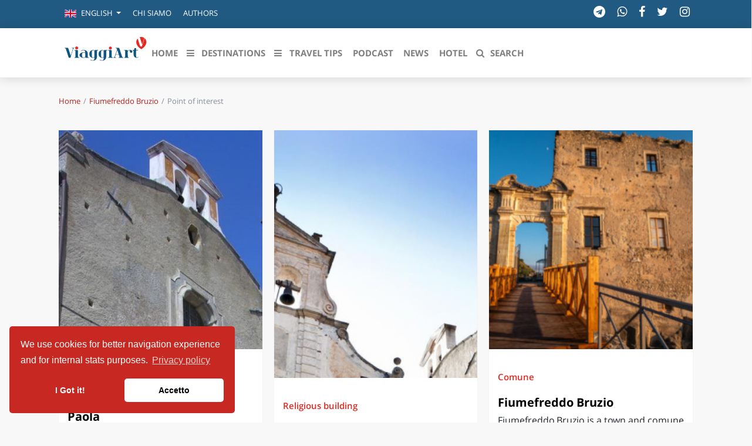

--- FILE ---
content_type: text/html; charset=UTF-8
request_url: https://viaggiart.com/en/fiumefreddo-bruzio/point-of-interest
body_size: 18046
content:
<!DOCTYPE html>
<html lang="en" class="no-focus-outline">
<head>
            <meta charset="utf-8">
    <meta http-equiv="X-UA-Compatible" content="IE=edge">
    <meta name="viewport" content="width=device-width, initial-scale=1">
    <meta name="csrf-token" content="uywTnHnMcJlCZvMtiayBxJR5p5y5rggjem4MhLMb">
    <meta name="theme-color" content="#FFFFFF" />
    <link rel="alternate" type="application/rss+xml" href="https://viaggiart.com/feeds" title="ViaggiArt - RSS feed ">
            <title>Fiumefreddo Bruzio: Point of interest | ViaggiArt </title>
    <meta name="description" content="home.archive_description">
    <meta property="article:section" content="Archive" />
    <meta property="article:published_time" content="2026-01-28T22:40:56+00:00" />
    <meta property="article:modified_time" content="2026-01-28T22:40:56+00:00" />
    <meta property="og:type" content="article" />
    <meta property="og:locale" content="en_GB" />
    <meta property="og:title" content="  | ViaggiArt" />
    <meta property="og:description" content="" />
    <meta property="og:url" content="https://viaggiart.com/en/fiumefreddo-bruzio/point-of-interest" />
    <meta property="og:updated_time" content="2026-01-28T22:40:56+00:00" />
    <meta property="og:image" content="http://api.viaggiart.com/images/cover-facebook.png" />
    <meta property="og:image:secure" content="https://api.viaggiart.com/images/cover-facebook.png" />
    <meta property="og:image:width" content="1200" />
    <meta property="og:image:height" content="400" />
    <meta property="fb:app_id" content="502449173178566" />
    <meta property="fb:page_id" content="152189491654942" />
    <meta property="og:site_name" content="ViaggiArt" />
    <link rel="canonical" href="https://viaggiart.com/en/fiumefreddo-bruzio/point-of-interest" />
    <meta name="twitter:card" content="summary" />
    <meta name="twitter:description" content="" />
    <meta name="twitter:title" content="  | ViaggiArt " />
    <meta name="twitter:image" content="https://api.viaggiart.com/images/cover-facebook.png" />
    <meta name="twitter:site" content="ViaggiArt">
    <meta name="generator" content="ViaggiArt" />
    <meta name="msapplication-TileImage" content="https://api.viaggiart.com/images/cover-facebook.png" />
    <meta name="apple-itunes-app" content="app-id=916142180">
    <link rel="manifest" href="/manifest.json">
    <link href="https://viaggiart.com/icons/apple-touch-icon.png" rel="apple-touch-icon" />
    <link href="https://viaggiart.com/icons/apple-touch-icon-152x152.png" rel="apple-touch-icon" sizes="152x152" />
    <link href="https://viaggiart.com/icons/apple-touch-icon-167x167.png" rel="apple-touch-icon" sizes="167x167" />
    <link href="https://viaggiart.com/icons/apple-touch-icon-180x180.png" rel="apple-touch-icon" sizes="180x180" />
    <link href="https://viaggiart.com/icons/icon-hires.png" rel="icon" sizes="192x192" />
    <link href="https://viaggiart.com/icons/icon-normal.png" rel="icon" sizes="128x128" />
    <link rel="icon" type="image/png" sizes="32x32" href="https://viaggiart.com/icons/favicon-32x32.png">
    <link rel="icon" type="image/png" sizes="16x16" href="https://viaggiart.com/icons/favicon-16x16.png">
    <link rel="shortcut icon" href="https://viaggiart.com/icons/favicon.ico">
    <link rel="mask-icon" href="https://viaggiart.com/icons/icons/safari-pinned-tab.svg" color="#e52a22">
    <!-- HTML5 shim and Respond.js IE8 support of HTML5 elements and media queries -->
    <!--[if lt IE 9]>
    <script src="https://oss.maxcdn.com/libs/html5shiv/3.7.0/html5shiv.js"></script>
    <script src="https://oss.maxcdn.com/libs/respond.js/1.3.0/respond.min.js"></script>
    <![endif]-->

    <!--[if gte IE 9]>
    <style type="text/css">
        .gradient {
            filter: none;
        }
    </style>
    <![endif]-->
    <link rel="preload" href="https://viaggiart.com/css/app.css?id=54c3e13e4a41e91783bb" as="style">
    <link rel="preload" href="https://viaggiart.com/css/vendors.css?id=ea77611b8f36c0f6f0ae" as="style">
    <link rel="preload" href="https://viaggiart.com/fonts/vendor/font-awesome/fontawesome-webfont.woff2" as="font" crossorigin="anonymous" />
    <link rel="preload" href="https://viaggiart.com/fonts/vendor/simple-line-icons/Simple-Line-Icons.woff2" as="font" crossorigin="anonymous" />
    <link async defer rel="stylesheet" href="https://viaggiart.com/css/app.css?id=54c3e13e4a41e91783bb" />
    <link async defer rel="stylesheet" href="https://viaggiart.com/css/vendors.css?id=ea77611b8f36c0f6f0ae" />
    <script type="application/ld+json">
        [{
            "@context": "http://schema.org",
            "@type": "WebSite",
            "name": "ViaggiArt",
            "url": "https://viaggiart.com",
            "sameAs": ["https://facebook.com/viaggiart",
                       "https://instagram.com/viaggiart",
                       "https://twitter.com/viaggiart"],
            "potentialAction": {
            "@type": "SearchAction",
            "target": "https://viaggiart.com/search?q={search_term}",
            "query-input": "required name=search_term"
            }
          },
          { "@context": "https://schema.org",
          "@type": "Organization",
          "name": "ViaggiArt",
          "legalName" : "ViaggiArt by Altrama Italia SRL",
          "url": "https://www.viaggiart.com",
          "logo": "https://viaggiart.com/images/logo.png",
          "foundingDate": "2014",
          "founders": [
          {
          "@type": "Person",
          "name": "Giuseppe Naccarato"
          },{
            "@type": "Person",
            "name": "Stefano Vena"
            },
            {
              "@type": "Person",
              "name": "Fabio Tarantino"
              }],
          "address": {
          "@type": "PostalAddress",
          "streetAddress": "Piazza Caduti di capaci 6/C",
          "addressLocality": "Cosenza",
          "postalCode": "87100",
          "addressCountry": "IT"
          },
          "contactPoint": {
          "@type": "ContactPoint",
          "contactType": "customer support",
          "telephone": "[+390984447028]",
          "email": "info@viaggiart.com"
          },
          "sameAs": ["https://facebook.com/viaggiart",
                       "https://instagram.com/viaggiart",
                       "https://twitter.com/viaggiart"
                    ]
        }
        
,{"@context":"http:\/\/schema.org","@type":"BreadcrumbList","itemListElement":[{"@type":"ListItem","position":1,"item":{"@id":"https:\/\/viaggiart.com\/en\/fiumefreddo-bruzio","name":"Fiumefreddo Bruzio"}},{"@type":"ListItem","position":2,"item":{"@id":"https:\/\/viaggiart.com\/en\/point-of-interest\/","name":"Point of interest"}}]}
]
    </script>
             
</head>
<body version="versione 3.0.0 (build 56c5f1)">
    
    <div class="super viaggiart">
                                <div class="header2020">
    <div class="top-menu d-none d-sm-block">
        <div class="container">
            <div class="row no-gutters">
                <span class="contattaci col mr-auto text-uppercase">
                    <ul class="nav">
                        <li class="nav-item dropdown">
                                <a class="nav-link  dropdown-toggle" href="#" id="language-switcher" role="button" data-toggle="dropdown" aria-haspopup="true" aria-expanded="false">
                                                                                                                        <i class="flags en"></i>
                                            <span class="d-inline-block d-lg-none text-uppercase">en</span>
                                            <span class="d-none d-lg-inline-block">English</span>
                                                                            </a>
                                <div class="dropdown-menu" aria-labelledby="language-switcher">
                                                                        <a class="dropdown-item" href="https://viaggiart.com/en">
                                        <span class="flags en"></span>English
                                    </a>
                                                                        <a class="dropdown-item" href="https://viaggiart.com/it">
                                        <span class="flags it"></span>Italiano
                                    </a>
                                                                    </div>
                        </li>
                                                <li class="nav-item">
                            <a class="nav-link text-uppercase" href="https://viaggiart.com/it/contents/chi-siamo.html" title="Chi siamo">
                                Chi siamo </a>
                        </li>
                                                <li class="nav-item">
                            <a class="nav-link text-uppercase" href="https://viaggiart.com/it/autori/redazione" title="Authors">
                                Authors </a>
                        </li>
                                            </ul>
                </span>

                <div class="col-auto d-none d-md-block">
                    <ul class="list-inline socials">
    <li class="list-inline-item">
        <a href="https://t.me/viaggiart" rel="noopener noreferrer nofollow" target="_blank"  title="Seguici sul nostro canale Telegram"><i class="fa fa-telegram"></i></a>
    </li>
    <li class="list-inline-item">
        <a href="https://wa.me/390984447028" rel="noopener noreferrer nofollow" target="_blank"  title="Seguici sul nostro canale WhatsApp"><i class="fa fa-whatsapp"></i></a>
    </li>
    <li class="list-inline-item">
        <a href="https://www.facebook.com/viaggiart" rel="noopener noreferrer nofollow" target="_blank"
            title="Seguici sulla nostra pagina facebook"><i class="fa fa-facebook"></i></a>
    </li>
    <li class="list-inline-item">
        <a href="https://twitter.com/viaggiart" rel="noopener noreferrer nofollow" target="_blank"  title="Seguici su Twitter"><i class="fa fa-twitter"></i></a>
    </li>
    <li class="list-inline-item">
        <a href="https://www.instagram.com/viaggiart" rel="noopener noreferrer nofollow" target="_blank"  title="Seguici su Instagram"><i class="fa fa-instagram"></i></a>
    </li>
</ul>
                </div>
            </div>
        </div>
    </div>
    <div class="bottom-menu">
        <div class="container">
            <div class="row">
                <div class="col-12">
                    <nav class="navbar navbar-main navbar-expand-lg navbar-light">
    <div class="container">
    <div>
      <button class="navbar-toggler" type="button" data-toggle="collapse" data-target="#navbar_global" aria-controls="navbar_global" aria-expanded="false" aria-label="Toggle navigation">
        <span class="fa fa-bars"></span>
      </button>
      <a href="https://viaggiart.com" title="ViaggiArt" class="navbar-toggler">
        <span class="fa fa-home"></span>
    </a>
    <a class="d-inline-block d-md-none navbar-toggler" href="#search" title="Search">
        <span class="fa fa-search"></span>
    </a>
    </div>
      <div class="logo-menu d-block text-center d-lg-none">
          <a href="https://viaggiart.com" title="ViaggiArt">
        <img class="lozad" data-src="https://viaggiart.com/images/logo.png" alt="Logo ViaggiArt">
          </a>
      </div>
      <div class="navbar-collapse collapse ml-auto" id="navbar_global">
        <div class="navbar-collapse-header">
          <div class="row">
            <div class="col-6 collapse-brand">
                <a href="https://viaggiart.com" title="ViaggiArt">
              <img class="lozad" data-src="https://viaggiart.com/images/logo.png" alt="Logo ViaggiArt">
                </a>
            </div>
            <div class="col-6 collapse-close">
              <button type="button" class="navbar-toggler" data-toggle="collapse" data-target="#navbar_global" aria-controls="navbar_global" aria-expanded="false" aria-label="Toggle navigation">
                <span></span>
                <span></span>
              </button>
            </div>
          </div>
        </div>
        <nav class="navbar-nav navbar-nav-hover align-items-lg-center">
          <div class="d-none d-md-block"> <a href="https://viaggiart.com" title="ViaggiArt" >
            <svg id="logo" viewBox="0 0 994 381">
    <g stroke="none" stroke-width="1" fill="none" fill-rule="evenodd">
        <path
            d="M879,33.2413597 L883.341709,18.9402484 C883.341709,18.9402484 890.778894,5.06797106 911.39196,0.829496665 C932.005025,-3.40897773 962.115578,9.97462848 962.115578,9.97462848 L971,17.4343434 L944.075377,122 L906.638191,122 L879,33.2413597 Z"
            fill="#FFFFFF" fill-rule="nonzero"></path>
        <path
            d="M883.717982,18.5250985 C892.04134,43.8965013 900.085256,68.4594527 908.149132,93.0124231 C909.546339,97.2542981 910.883665,101.536097 912.550332,105.688144 C914.825782,111.30738 918.897641,114.191855 925.27489,114.112008 C935.155134,113.982257 935.135174,114.171894 938.049347,104.989482 C947.240969,76.0848468 956.542371,47.230116 965.574311,18.2755765 C966.911637,13.9738162 967.939582,14.2932044 970.763935,17.0179853 C989.207058,34.8138984 994.276921,63.2993365 983.139191,89.5390761 C972.480502,114.680919 953.049355,131.658399 930.185072,145.302266 C928.777885,146.14066 927.59026,146.290373 926.093253,145.382113 C900.244937,129.801955 878.468479,110.528872 869.87566,80.2768173 C863.508391,57.8697365 867.540329,37.2791764 883.717982,18.5250985 Z"
            fill="#E52922" fill-rule="nonzero"></path>
        <path
            d="M472.893474,246.527429 C461.712774,252.651082 450.781644,251.893106 439.900427,248.452291 C422.510446,242.966933 412.357972,228.864578 410.930436,208.459049 C410.321487,199.762264 411.259867,191.21508 414.574146,183.056857 C423.528688,161.00572 450.542057,150.643382 471.915162,161.135374 C474.011544,162.162632 475.409131,162.581514 476.906546,160.387371 C478.43391,158.163308 480.759894,157.515039 483.445259,157.534985 C493.428026,157.624746 503.400811,157.544959 513.373596,157.594826 C514.880994,157.594826 517.087185,156.896689 516.99734,159.609448 C516.927461,161.793617 515.200442,161.963165 513.433492,162.212499 C505.646934,163.309571 503.380846,165.802915 503.350897,173.602096 C503.310966,194.695788 503.390828,215.789481 503.370863,236.883173 C503.370863,246.836604 501.743672,256.430992 496.07346,264.878443 C487.30859,277.933593 474.211199,283.169616 459.217082,284.665623 C447.7369,285.812561 436.675993,284.0373 426.283932,278.901011 C424.566896,278.053274 421.452273,277.644365 423.009585,274.532672 C424.576879,271.420978 426.433674,274.213524 427.881175,274.891713 C437.095269,279.180265 446.61883,281.374408 456.861149,280.22747 C464.847363,279.329866 469.439436,274.88174 471.43599,267.371787 C473.172991,260.879118 472.983319,254.246823 472.893474,246.527429 Z M472.95337,204.160523 L472.873508,204.160523 C472.873508,194.047519 472.853543,183.924541 472.873508,173.811537 C472.913439,165.733101 472.30449,164.835497 464.567846,162.441887 C462.985179,161.946597 461.361584,161.592812 459.716221,161.384709 C449.963057,160.20785 443.26462,164.875391 442.346205,174.629354 C440.48393,194.281625 440.527391,214.067723 442.475981,233.711639 C443.394396,242.946986 449.963057,247.674367 459.147203,246.577296 C462.810878,246.148441 466.205019,244.981555 469.509315,243.306028 C472.044938,242.029436 473.073163,240.413749 473.02325,237.491549 C472.853543,226.381207 472.95337,215.270865 472.95337,204.160523 Z M342.209064,284.914957 C332.234266,285.152627 322.355065,282.925816 313.448711,278.432262 C311.771606,277.594498 309.904829,276.816575 311.222554,274.383071 C312.580211,271.889727 314.087608,273.834535 315.335454,274.452885 C324.270031,278.960851 333.673798,281.354462 343.70648,280.337177 C353.62935,279.339839 357.682354,275.58985 359.908511,265.7561 C360.417632,263.51209 360.767029,261.188293 360.886822,258.87447 C361.056529,255.24416 362.384238,250.466913 360.617288,248.252823 C358.680631,245.819319 354.727455,249.609202 351.542952,250.327286 C327.913741,255.712909 303.715513,239.366544 299.922061,215.240945 C298.534457,206.444426 298.624302,197.727695 300.800545,189.050857 C307.299327,163.15997 336.23937,149.536337 360.22796,161.225135 C362.474082,162.312233 363.751877,162.262366 365.189395,160.277664 C366.646879,158.263042 368.763226,157.525012 371.278883,157.544959 C381.431358,157.614772 391.563867,157.544959 401.706359,157.594826 C403.073998,157.594826 405.020637,156.946556 405.180362,159.260379 C405.330103,161.384709 403.862636,161.893351 401.985876,162.192552 C393.221006,163.638692 391.543901,165.663288 391.533919,174.739061 C391.513953,194.665868 391.184522,214.602649 391.653712,234.529456 C392.532195,271.032016 367.974587,284.974797 342.209064,284.914957 Z M361.146374,203.631934 L361.066512,203.631934 C361.066512,193.838078 361.046547,184.054195 361.066512,174.270312 C361.096461,165.55358 360.33777,164.546269 351.75259,162.212499 C350.63452,161.913298 349.506468,161.59415 348.358449,161.424602 C338.445561,159.998409 331.457624,164.715817 330.539209,174.669247 C328.675375,194.321446 328.718836,214.107695 330.668985,233.751533 C331.597383,242.966933 338.176026,247.684341 347.380138,246.577296 C350.998057,246.098444 354.502722,244.984218 357.732268,243.286081 C360.287856,242.009489 361.256185,240.353908 361.216254,237.451656 C361.056529,226.18174 361.146374,214.911824 361.146374,203.621961 L361.146374,203.631934 Z"
            fill="#125781" fill-rule="nonzero"></path>
        <path
            d="M681.981059,249.951224 L657.015771,249.941256 C655.388034,249.941256 653.450727,250.260225 653.181102,247.867958 C652.851561,244.947399 655.178325,245.924242 656.586368,245.744822 C664.305635,244.787915 665.434066,243.123296 663.107301,235.657431 C661.179981,229.477409 659.042952,223.377129 657.185535,217.187139 C656.486506,214.814808 655.547812,213.63861 652.791644,213.678481 C642.306223,213.857901 631.820802,213.857901 621.335381,213.738288 C619.058547,213.708384 618.09988,214.53571 617.48074,216.569137 C615.383656,223.377129 613.08685,230.125314 611.02971,236.943274 C609.33207,242.595004 610.270765,244.100138 615.922907,245.286304 C617.390865,245.585337 618.888783,245.665079 620.376714,245.784693 C622.014437,245.924242 622.753409,246.851245 622.763395,248.386283 C622.763395,250.180483 621.365339,249.981127 620.256881,249.981127 C611.439141,250.01103 602.611415,250.001063 593.793675,249.981127 C592.355675,249.981127 591.187299,249.682094 591.017535,247.887894 C590.837785,245.894338 592.066077,245.844499 593.504078,245.744822 C600.963706,245.266368 605.087972,240.960288 607.284917,234.102457 C616.102657,206.82065 625.060202,179.578714 633.887928,152.306875 C636.154776,145.299527 630.492649,136.497979 622.643562,134.624037 C621.525117,134.354907 620.336769,134.344939 619.198352,134.11568 C617.840241,133.826615 617.380879,132.809902 617.390865,131.524058 C617.400852,130.098666 618.489338,130.028892 619.48795,130.028892 C630.961996,130.048827 642.446029,129.859439 653.910089,130.248183 C658.553632,130.407667 661.120064,134.334972 662.727828,138.222405 C665.124496,144.023651 667.061802,150.034221 669.019081,156.00492 C677.387446,181.522431 685.775782,207.020006 693.964397,232.597323 C696.291162,239.873801 700.035955,245.096916 708.2745,245.675047 C710.062015,245.794661 711.110557,246.542244 710.990723,248.436122 C710.830945,250.629033 709.063403,249.851546 707.944958,249.861514 C699.286996,249.931288 690.629034,249.901385 681.981059,249.901385 L681.981059,249.951224 Z M619.887394,209.252788 L652.212449,209.252788 C654.249617,209.252788 654.209672,208.116461 653.720353,206.611327 L637.802485,157.769217 C637.442985,157.749281 637.093471,157.70941 636.733971,157.669539 L619.877408,209.252788 L619.887394,209.252788 Z"
            fill="#0F5680" fill-rule="nonzero"></path>
        <path
            d="M280.131829,217.291102 C280.131829,222.968339 280.071686,228.645577 280.141852,234.332845 C280.242091,241.604924 282.487429,244.232904 289.544206,245.546893 C290.676899,245.757533 291.899807,245.787624 292.922238,246.249025 C293.884525,246.680334 294.125097,247.773654 293.944668,248.846913 C293.744192,249.970324 292.832023,249.950263 292.04014,249.950263 C280.512734,249.970324 268.995352,249.980354 257.477969,249.920171 C256.716158,249.920171 255.573441,249.569105 255.262703,249.01743 C252.345768,243.831685 249.02788,246.911035 245.319062,247.994324 C224.519612,254.08281 205.203688,251.284313 188.955057,236.258692 C176.505459,224.723669 177.207127,208.995916 189.997536,197.791898 C203.239017,186.186662 219.217005,184.080266 235.966827,185.25383 C239.289671,185.553705 242.566216,186.240416 245.730039,187.300042 C248.536712,188.192753 249.799715,187.891839 249.468928,184.621911 C249.168213,181.632835 249.148166,178.65379 248.37633,175.694806 C245.860349,165.965265 239.936264,161.040312 229.802171,160.659155 C220.600293,160.318119 211.979798,162.595032 203.750233,166.627275 C202.346896,167.319377 200.622797,169.465894 199.239508,166.687458 C198.026625,164.240027 200.121606,163.477712 201.745466,162.715398 C220.921056,153.788293 240.337218,153.687989 259.212092,162.855824 C274.869317,170.448878 279.299851,185.123434 280.021567,201.262435 C280.262138,206.588607 280.061662,211.94487 280.061662,217.291102 L280.131829,217.291102 Z M249.960096,217.672259 L249.488976,217.672259 C249.488976,210.660971 249.378714,203.649684 249.549119,196.648426 C249.619286,194.070599 248.777284,192.696427 246.341493,191.914052 C239.575406,189.717382 232.709082,188.704306 225.642281,189.647169 C218.515336,190.600062 213.312968,195.093706 211.949727,202.285542 C209.908916,213.13309 210.038382,224.277952 212.330632,235.075098 C213.533492,240.892762 217.58312,244.363299 223.136323,245.677289 C230.984983,247.522893 238.653214,246.559969 246.040778,243.169675 C248.97776,241.835625 250.240763,240.110387 250.05031,236.679971 C249.699476,230.360785 249.950072,224.001476 249.950072,217.672259 L249.960096,217.672259 Z"
            fill="#115680" fill-rule="nonzero"></path>
        <path
            d="M74.125468,225.622185 L83.7508815,195.672698 C89.0673016,179.177904 94.4236198,162.693144 99.7001418,146.178285 C102.493008,137.419188 101.226244,135.442622 92.2691231,134.419223 C90.4637347,134.218556 88.807964,134.04799 88.8578367,131.810557 C88.9176838,129.402558 90.9125881,130.094858 92.249174,130.084824 C100.228791,130.024624 108.208409,130.054724 116.188026,130.054724 C117.863746,130.054724 119.74893,129.884158 119.978344,132.231957 C120.247657,135.081422 117.943542,134.228589 116.487262,134.389123 C108.966472,135.251989 105.445466,140.158287 103.340842,146.920751 C95.7801547,171.271641 88.079824,195.582398 80.4293658,219.903188 C77.5367545,229.123817 74.4646018,238.29428 71.7515319,247.565077 C70.9834937,250.153675 69.8563727,250.896142 67.2629971,250.956342 C52.2313928,251.297475 50.2763866,249.953009 45.5684123,235.494981 C36.0128205,206.177593 26.3175854,176.910372 16.9215859,147.542817 C14.5775733,140.208454 10.9767709,134.900822 2.68794337,134.429256 C0.842656847,134.328923 -0.17474437,133.395823 0.0247460648,131.599857 C0.244185543,129.593191 1.98972685,130.195191 3.17669493,130.195191 C14.6473949,130.145024 26.1180949,130.245358 37.5788204,130.134991 C42.5860303,130.084824 44.0423105,133.736956 45.2592021,137.348955 C49.4883994,149.820383 53.4881826,162.362045 57.5478129,174.88364 C62.4852012,190.1042 67.3826914,205.32476 72.3101051,220.555354 C72.7589586,221.92992 73.2776337,223.264353 74.1154935,225.622185 L74.125468,225.622185 Z"
            fill="#0D5680" fill-rule="nonzero"></path>
        <path
            d="M764.221154,205.531651 C764.221154,214.723389 764.170951,223.905103 764.231195,233.09684 C764.291438,241.566871 766.420039,244.092845 774.67339,245.546282 C776.380287,245.846993 778.147427,245.83697 778.047022,248.222611 C777.926535,250.778656 775.888299,249.826404 774.633227,249.826404 C757.905634,249.906594 741.178041,249.916618 724.440408,249.906594 C722.693349,249.906594 720.373976,250.457898 720.102881,247.801616 C719.781583,244.543912 722.562821,245.867041 724.038785,245.626472 C730.946699,244.493793 733.818302,241.606966 733.858465,234.620443 C733.95887,213.911468 733.94883,193.202493 733.818302,172.483495 C733.768099,165.336593 730.78605,162.449766 723.456432,161.537609 C721.970427,161.357182 719.701258,162.139031 720.032597,159.312346 C720.303692,156.956775 722.241523,157.207368 723.898217,157.207368 C733.938789,157.137202 743.979361,157.217392 754.019933,156.976823 C758.498028,156.866562 760.345493,159.793484 761.620646,163.041164 C763.026326,166.59958 764.060505,167.14086 767.263447,164.484578 C778.569131,155.112414 791.832727,154.500968 805.256972,157.868933 C816.46225,160.695617 821.823915,169.356099 819.4443,178.537813 C817.375942,186.516682 810.176852,191.057421 801.823096,189.664126 C794.192261,188.391115 788.90088,181.224166 789.714166,173.225249 C790.818629,162.399647 787.545403,159.86365 777.193573,163.642587 C773.207466,165.086 769.863956,167.551832 766.721257,170.358469 C764.924583,171.864717 763.954917,174.135882 764.110708,176.472929 C764.251276,186.155829 764.160911,195.848752 764.160911,205.541675 L764.221154,205.531651 Z"
            fill="#06557F" fill-rule="nonzero"></path>
        <path
            d="M865.241963,199.618962 C865.241963,209.429749 865.211814,219.250516 865.272112,229.061302 C865.292211,231.546435 865.453005,234.051529 865.814792,236.506721 C866.457969,240.878159 867.422734,245.169755 872.668646,246.427292 C877.643218,247.624946 883.572505,245.229637 886.79844,240.838238 C887.843602,239.421013 888.376233,236.357014 891.019288,238.442929 C893.22016,240.199489 891.180083,242.125716 890.104771,243.642745 C886.667794,248.463305 881.793719,250.678965 875.934779,250.938457 C851.835743,252.036307 836.439695,238.393026 835.223689,214.250308 C834.580512,201.475327 834.882001,188.640463 834.791554,175.82556 C834.721207,165.665458 833.334357,163.9588 823.214369,162.112416 C821.948115,161.882866 820.933101,161.793041 821.003449,160.156247 C821.043647,158.808886 821.576278,157.860743 822.963128,157.711036 C824.289681,157.571309 825.636333,157.59127 826.972935,157.58129 C838.53002,157.501446 842.278536,154.227857 844.690449,142.910022 C845.323577,139.875964 843.584989,135.8239 846.429037,134.007457 C849.303234,132.171054 853.282891,133.40863 856.770116,133.39865 C866.166529,133.358728 865.111317,132.360682 865.211814,141.53272 C865.262062,145.864237 865.332409,150.185773 865.181665,154.50731 C865.091218,156.92258 865.935388,157.671114 868.347301,157.601251 C874.196192,157.431583 880.065181,157.481485 885.934171,157.511427 C887.451666,157.521407 889.612339,156.882658 889.441495,159.647244 C889.29075,161.992651 887.481815,161.98267 885.763327,161.98267 C880.738507,161.98267 875.693588,162.252142 870.688867,161.902826 C866.508217,161.613393 864.910325,162.521615 865.091218,167.192467 C865.513303,177.981338 865.221863,188.810131 865.221863,199.618962 L865.252012,199.618962 L865.241963,199.618962 Z"
            fill="#0D5680" fill-rule="nonzero"></path>
        <path
            d="M162.065559,201.206075 C162.065559,211.86711 161.995531,222.538156 162.075563,233.209202 C162.145591,241.607895 164.246435,244.050423 172.569778,245.521947 C174.340489,245.842278 176.01116,245.962402 175.821084,248.294817 C175.621004,250.797407 173.580184,249.796371 172.34969,249.796371 C155.693125,249.876291 139.036369,249.909659 122.379618,249.896475 C120.628915,249.896475 118.32799,250.396993 118.097898,247.744247 C117.817785,244.5109 120.578894,245.852288 122.049485,245.602029 C128.93225,244.440827 131.763387,241.567854 131.803403,234.590631 C131.903443,213.929245 131.883435,193.257848 131.773391,172.596461 C131.723371,165.348959 128.78219,162.415923 121.609308,161.565042 C120.16873,161.394866 117.847797,162.295799 118.007862,159.482887 C118.157922,156.840151 120.26877,157.030348 122.109509,157.030348 C132.263588,157.020338 142.427671,157.0804 152.591753,157.000317 C157.073554,156.970286 159.70461,159.072462 160.975121,163.306845 C161.755434,165.909539 161.955515,168.532254 161.955515,171.205021 C161.975523,181.205372 161.965519,191.205723 161.965519,201.206075 L162.065559,201.206075 Z M570.22951,201.216085 C570.22951,211.877121 570.159482,222.548166 570.239514,233.219212 C570.309542,241.607895 572.410386,244.050423 580.743733,245.531957 C582.524448,245.842278 584.175111,245.982423 583.985035,248.304827 C583.784955,250.807418 581.734131,249.796371 580.503637,249.806381 C563.846946,249.886464 547.190255,249.896475 530.533565,249.886464 C528.782862,249.886464 526.481937,250.396993 526.261849,247.734236 C525.99174,244.50089 528.762853,245.852288 530.22344,245.602029 C537.096201,244.440827 539.927338,241.567854 539.967354,234.590631 C540.067394,213.919234 540.047386,193.247837 539.937342,172.586451 C539.887322,165.338949 536.956145,162.415923 529.763255,161.575053 C528.322677,161.394866 526.031756,162.285788 526.161809,159.472877 C526.271853,157.170493 528.022556,157.030348 529.783263,157.030348 C540.437543,157.030348 551.091823,157.010328 561.76611,157.050369 C565.367557,157.07039 567.638469,159.092483 568.838951,162.365871 C569.829349,165.048648 570.139474,167.86156 570.139474,170.714513 C570.109462,180.88504 570.119466,191.055568 570.119466,201.216085 L570.219506,201.216085 L570.22951,201.216085 Z"
            fill="#08557F" fill-rule="nonzero"></path>
        <path
            d="M938.511608,92 L919.206662,32.1103333 C916.303962,23.0983454 913.500669,14.0463041 910.458798,5.09439607 C909.464723,2.2005466 909.981642,0.988934884 913.043395,0.388135686 C930.608708,-3.05644638 946.891664,-0.172610231 961.822677,9.96086957 C963.512605,11.1124014 964.476858,12.1938399 963.761124,14.416797 C955.450653,39.830603 947.199827,65.2544224 938.511608,92 Z"
            fill="#E52922" fill-rule="nonzero"></path>
        <path
            d="M163.999673,131.909128 C164.059623,141.910991 155.856585,150.070405 145.8251,149.999542 C136.050505,150.000046 128.098852,142.024771 128.000229,132.121718 C127.950271,122.038869 136.083368,113.899701 146.114854,114.000934 C155.906543,114.071798 163.949716,122.129979 163.999673,131.909128 Z"
            fill="#E52B22" fill-rule="nonzero"></path>
        <path
            d="M571.999991,133.070022 C571.990007,142.900579 564.103202,150.877833 554.269655,150.998701 C544.38619,151.119568 535.950304,142.789783 536.00022,132.969299 C536.06012,123.158887 544.486023,114.939897 554.409421,115.000331 C564.023336,115.060765 572.009974,123.25961 571.999991,133.070022 Z"
            fill="#E52B23" fill-rule="nonzero"></path>
    </g>
</svg>
         </a> </div>
         <ul class="navbar-nav navbar-nav-hover align-items-lg-center">
                          <li class="nav-item  ">
            <a href="https://viaggiart.com" class="nav-link" role="button" target="_self" >
                              <i class=" d-lg-none"></i>
                          <span class="nav-link-inner--text">HOME</span>
              </a>
            </li>
                                    <li class="dropdown menu-large nav-item d-none d-lg-inline ">
    <a href="#" class="nav-link" data-toggle="dropdown">
        <i class="fa fa-bars"></i>
        <span class="nav-link-inner--text">Destinations</span></a>
    <ul class="dropdown-menu megamenu">
        <div id="sfondo"> </div>
        <div class="container">
           <div class="row w-100">
            <li class="col-md-3 dropdown-item" id="destinazioni">
                <h3>Destinazioni in evidenza</h3>
                <ul class="list-unstyled">
                                <li >
                 <a href="https://viaggiart.com/en/canazei" class="dropdown-item  " role="button" target="_self">
                                                      <i class=" d-lg-none"></i>
                                                      <span class="nav-link-inner--text">Canazei</span>
                          </a>
                        </li>
                                      <li >
                 <a href="https://viaggiart.com/en/venezia-sito-unesco" class="dropdown-item  " role="button" target="_self">
                                                      <i class=" d-lg-none"></i>
                                                      <span class="nav-link-inner--text">Venezia</span>
                          </a>
                        </li>
                                      <li >
                 <a href="https://viaggiart.com/en/milano" class="dropdown-item  " role="button" target="_self">
                                                      <i class=" d-lg-none"></i>
                                                      <span class="nav-link-inner--text">Milano</span>
                          </a>
                        </li>
                                      <li >
                 <a href="https://viaggiart.com/en/firenze" class="dropdown-item  " role="button" target="_self">
                                                      <i class=" d-lg-none"></i>
                                                      <span class="nav-link-inner--text">Firenze</span>
                          </a>
                        </li>
                                      <li >
                 <a href="https://viaggiart.com/en/napoli" class="dropdown-item  " role="button" target="_self">
                                                      <i class=" d-lg-none"></i>
                                                      <span class="nav-link-inner--text">Napoli</span>
                          </a>
                        </li>
                                      <li >
                 <a href="https://viaggiart.com/en/bologna" class="dropdown-item  " role="button" target="_self">
                                                      <i class=" d-lg-none"></i>
                                                      <span class="nav-link-inner--text">Bologna</span>
                          </a>
                        </li>
                                      <li >
                 <a href="https://viaggiart.com/en/parco-nazionale-della-sila" class="dropdown-item  " role="button" target="_self">
                                                      <i class=" d-lg-none"></i>
                                                      <span class="nav-link-inner--text">La Sila</span>
                          </a>
                        </li>
                                      <li >
                 <a href="https://viaggiart.com/en/salento" class="dropdown-item  " role="button" target="_self">
                                                      <i class=" d-lg-none"></i>
                                                      <span class="nav-link-inner--text">Il Salento</span>
                          </a>
                        </li>
                                      <li >
                 <a href="https://viaggiart.com/en/rimini" class="dropdown-item  " role="button" target="_self">
                                                      <i class=" d-lg-none"></i>
                                                      <span class="nav-link-inner--text">Rimini</span>
                          </a>
                        </li>
                                      </ul>
            </li>
            <li class="col-md-9 dropdown-item" id="regioni">
                    <h3>Scopri le regioni italiane</h3>
               <div class="row">

                                                <ul class="col-md-4 list-unstyled">
                                            <li class="nav-item">
                            <a href="https://viaggiart.com/en/abruzzo" class="nav-link  " role="button" target="_self">
                                Abruzzo
                            </a>
                        </li>
                                            <li class="nav-item">
                            <a href="https://viaggiart.com/en/basilicata" class="nav-link  " role="button" target="_self">
                                Basilicata
                            </a>
                        </li>
                                            <li class="nav-item">
                            <a href="https://viaggiart.com/en/calabria" class="nav-link  " role="button" target="_self">
                                Calabria
                            </a>
                        </li>
                                            <li class="nav-item">
                            <a href="https://viaggiart.com/en/campania" class="nav-link  " role="button" target="_self">
                                Campania
                            </a>
                        </li>
                                            <li class="nav-item">
                            <a href="https://viaggiart.com/en/emilia-romagna" class="nav-link  " role="button" target="_self">
                                Emilia-Romagna
                            </a>
                        </li>
                                            <li class="nav-item">
                            <a href="https://viaggiart.com/en/friuli-venezia-giulia" class="nav-link  " role="button" target="_self">
                                Friuli-Venezia Giulia
                            </a>
                        </li>
                                            <li class="nav-item">
                            <a href="https://viaggiart.com/en/lazio" class="nav-link  " role="button" target="_self">
                                Lazio
                            </a>
                        </li>
                                    </ul>
                                <ul class="col-md-4 list-unstyled">
                                            <li class="nav-item">
                            <a href="https://viaggiart.com/en/liguria" class="nav-link  " role="button" target="_self">
                                Liguria
                            </a>
                        </li>
                                            <li class="nav-item">
                            <a href="https://viaggiart.com/en/lombardia" class="nav-link  " role="button" target="_self">
                                Lombardia
                            </a>
                        </li>
                                            <li class="nav-item">
                            <a href="https://viaggiart.com/en/marche" class="nav-link  " role="button" target="_self">
                                Marche
                            </a>
                        </li>
                                            <li class="nav-item">
                            <a href="https://viaggiart.com/en/molise" class="nav-link  " role="button" target="_self">
                                Molise
                            </a>
                        </li>
                                            <li class="nav-item">
                            <a href="https://viaggiart.com/en/piemonte" class="nav-link  " role="button" target="_self">
                                Piemonte
                            </a>
                        </li>
                                            <li class="nav-item">
                            <a href="https://viaggiart.com/en/puglia" class="nav-link  " role="button" target="_self">
                                Puglia
                            </a>
                        </li>
                                            <li class="nav-item">
                            <a href="https://viaggiart.com/en/sardegna" class="nav-link  " role="button" target="_self">
                                Sardegna
                            </a>
                        </li>
                                    </ul>
                                <ul class="col-md-4 list-unstyled">
                                            <li class="nav-item">
                            <a href="https://viaggiart.com/en/sicilia" class="nav-link  " role="button" target="_self">
                                Sicilia
                            </a>
                        </li>
                                            <li class="nav-item">
                            <a href="https://viaggiart.com/en/toscana" class="nav-link  " role="button" target="_self">
                                Toscana
                            </a>
                        </li>
                                            <li class="nav-item">
                            <a href="https://viaggiart.com/en/trentino-alto-adige" class="nav-link  " role="button" target="_self">
                                Trentino-Alto Adige
                            </a>
                        </li>
                                            <li class="nav-item">
                            <a href="https://viaggiart.com/en/umbria" class="nav-link  " role="button" target="_self">
                                Umbria
                            </a>
                        </li>
                                            <li class="nav-item">
                            <a href="https://viaggiart.com/en/valle-daosta" class="nav-link  " role="button" target="_self">
                                Valle d&#039;Aosta
                            </a>
                        </li>
                                            <li class="nav-item">
                            <a href="https://viaggiart.com/en/veneto" class="nav-link  " role="button" target="_self">
                                Veneto
                            </a>
                        </li>
                                    </ul>
                            </div>
            </li>


            </div>
        </div>
    </ul>
</li>
                          <li class="nav-item dropdown  ">
          <a href="#" class="nav-link"  data-toggle="dropdown" role="button">
            <i class="fa fa-bars"></i>
            <span class="nav-link-inner--text">Travel tips</span>
          </a>
          <div class="dropdown-menu dropdown-menu-xl">
                      <a href="https://viaggiart.com/en/travel-ideas" class="dropdown-item  " role="button" target="_self" >
                              <i class=" d-lg-none"></i>
                              <span class="nav-link-inner--text">Travel Ideas</span>
              </a>
                      <a href="https://viaggiart.com/en/kitchen" class="dropdown-item  " role="button" target="_self" >
                              <i class=" d-lg-none"></i>
                              <span class="nav-link-inner--text">Kitchen</span>
              </a>
                      <a href="https://viaggiart.com/en/experiences" class="dropdown-item  " role="button" target="_self" >
                              <i class=" d-lg-none"></i>
                              <span class="nav-link-inner--text">Experiences</span>
              </a>
                      <a href="https://viaggiart.com/en/traditions" class="dropdown-item  " role="button" target="_self" >
                              <i class=" d-lg-none"></i>
                              <span class="nav-link-inner--text">Traditions</span>
              </a>
                    </div>
          </li>
                                    <li class="nav-item  ">
            <a href="https://viaggiart.com/en/podcast" class="nav-link" role="button" target="_self" >
                              <i class=" d-lg-none"></i>
                          <span class="nav-link-inner--text">PODCAST</span>
              </a>
            </li>
                                    <li class="nav-item  ">
            <a href="https://viaggiart.com/en/news" class="nav-link" role="button" target="_self" >
                              <i class=" d-lg-none"></i>
                          <span class="nav-link-inner--text">NEWS</span>
              </a>
            </li>
                                    <li class="nav-item  ">
            <a href="https://viaggiart.com/hotel" class="nav-link" role="button" target="_blank" rel="noopener">
                              <i class="fa fa-h-square d-lg-none"></i>
                          <span class="nav-link-inner--text">Hotel</span>
              </a>
            </li>
                                    <li class="nav-item  ">
    <a href="#search" class="nav-link" role="button" aria-label="Search" title="Search">
        <i class="fa fa-search" aria-hidden="true"></i>
        <span class="search-text">Search</span>
    </a>
</li>


                          <li class="nav-item d-sm-none ">
            <a href="https://t.me/viaggiart" class="nav-link" role="button" target="_blank" rel="noopener">
                              <i class="fa fa-telegram d-lg-none"></i>
                          <span class="nav-link-inner--text">Telegram</span>
              </a>
            </li>
                                    <li class="nav-item d-sm-none ">
            <a href="https://wa.me/390984447028" class="nav-link" role="button" target="_blank" rel="noopener">
                              <i class="fa fa-whatsapp d-lg-none"></i>
                          <span class="nav-link-inner--text">WhatsApp</span>
              </a>
            </li>
                                    <li class="nav-item d-sm-none ">
            <a href="https://www.facebook.com/viaggiart" class="nav-link" role="button" target="_blank" rel="noopener">
                              <i class="fa fa-facebook-square d-lg-none"></i>
                          <span class="nav-link-inner--text">Facebook</span>
              </a>
            </li>
                                    <li class="nav-item d-sm-none ">
            <a href="https://www.twitter.com/viaggiart" class="nav-link" role="button" target="_blank" rel="noopener">
                              <i class="fa fa-twitter d-lg-none"></i>
                          <span class="nav-link-inner--text">Twitter</span>
              </a>
            </li>
                                    <li class="nav-item d-sm-none ">
            <a href="https://www.instagram.com/viaggiart" class="nav-link" role="button" target="_blank" rel="noopener">
                              <i class="fa fa-instagram d-lg-none"></i>
                          <span class="nav-link-inner--text">Instagram</span>
              </a>
            </li>
                             </ul>
        </nav>
      </div>
    </div>
  </nav>
                </div>
            </div>
        </div>
    </div>
</div>
                                <div class="body">
                <div class="generic-content container">
        <div class="row">
                                                <div class="col-md-12   ">
            <div class="row">
                      
                <div class=" top-spacer  col-md-12">
                                            <div class="breadcrumbs-box _col-md-12">
                    <nav aria-label="breadcrumb">
    <ol class="breadcrumb">
        
              <li class="breadcrumb-item"><a href="https://viaggiart.com/en"
                title="Home"> Home </a></li>
                
        
              <li class="breadcrumb-item"><a href="/en/fiumefreddo-bruzio"
                title="Fiumefreddo Bruzio"> Fiumefreddo Bruzio </a></li>
                
        
              <li class="breadcrumb-item active" aria-current="page">Point of interest</li>
               
           
    </ol>
</nav>
        </div>                                        </div>    
                      
                        </div>
    </div>                                                                <div class="col-md-8   ">
            <div class="row">
                      
                <div class=" top-spacer  col-md-6">
                                            <div class="largeBox bordered _col-md-6">
        <a class="header image lozad flex-fill"
        href="https://viaggiart.com/en/fiumefreddo-bruzio/religious-building/17841/chiesa-di-san-francesco-di-paola.html"
        title="Chiesa di San Francesco di Paola"
        data-background-image="https://api.viaggiart.com/resources/images/m/blog/image/28122-10a8b0e00c23fbc26689e7f8ccd937d0-1502332357.jpg"
        style="background-image: url([data-uri]);"
        alt="Chiesa di San Francesco di Paola"
        >
    </a>
        <div class="caption">
                            <div class="category">
                    <a href="https://viaggiart.com/en/fiumefreddo-bruzio/religious-building" title="Religious building">Religious building</a>
                                                        </div>
                                        <h2><a href="https://viaggiart.com/en/fiumefreddo-bruzio/religious-building/17841/chiesa-di-san-francesco-di-paola.html" title="Chiesa di San Francesco di Paola">Chiesa di San Francesco di Paola</a></h2>
                                    <span class="durata">
                <i class="fa fa-map-marker" aria-hidden="true"></i>  Via Roma, Fiumefreddo Bruzio (Cosenza)
                </span>
                                                    <div class="extract">
                    <p>It was dedicated to the devotion of Geronimo d&#039;Alarcon de Mendoza and his wife Lucrezia Puffo at the end of &#039;600. Presbytery area, facing the main altar, is home to...</p>
                </div>
            
                            
                </div>

</div>
                                        </div>    
                      
                          
                <div class=" top-spacer  col-md-6">
                                            <div class="largeBox bordered _col-md-6">
        <a class="header image lozad flex-fill"
        href="https://viaggiart.com/en/fiumefreddo-bruzio/religious-building/17838/chiesa-dell-addolorata.html"
        title="Chiesa dell&#039;Addolorata"
        data-background-image="https://api.viaggiart.com/resources/images/m/blog/image/28113-882a6b05ac852d9fca474468b30ce299-1615692758.jpg"
        style="background-image: url([data-uri]);"
        alt="Chiesa dell&#039;Addolorata"
        >
    </a>
        <div class="caption">
                            <div class="category">
                    <a href="https://viaggiart.com/en/fiumefreddo-bruzio/religious-building" title="Religious building">Religious building</a>
                                                        </div>
                                        <h2><a href="https://viaggiart.com/en/fiumefreddo-bruzio/religious-building/17838/chiesa-dell-addolorata.html" title="Chiesa dell&#039;Addolorata">Chiesa dell'Addolorata</a></h2>
                                    <span class="durata">
                <i class="fa fa-map-marker" aria-hidden="true"></i>  Via Roma, Fiumefreddo Bruzio (Cosenza)
                </span>
                                                    <div class="extract">
                    <p>It is primitive church because it built around the year one thousand to meet spiritual needs of families that gave rise to the founding of Fiumefreddo, after...</p>
                </div>
            
                            
                </div>

</div>
                                        </div>    
                      
                          
                <div class=" top-spacer  col-md-6">
                                            <div class="largeBox bordered _col-md-6">
        <a class="header image lozad flex-fill"
        href="https://viaggiart.com/en/fiumefreddo-bruzio/point-of-interest/17850/largo-torretta.html"
        title="Largo Torretta"
        data-background-image="https://api.viaggiart.com/resources/images/m/blog/image/28151-08782a45fcb116dd87563f1b5b70298e-1615721955.jpg"
        style="background-image: url([data-uri]);"
        alt="Largo Torretta"
        >
    </a>
        <div class="caption">
                            <div class="category">
                    <a href="https://viaggiart.com/en/fiumefreddo-bruzio/point-of-interest" title="Point of interest">Point of interest</a>
                                                        </div>
                                        <h2><a href="https://viaggiart.com/en/fiumefreddo-bruzio/point-of-interest/17850/largo-torretta.html" title="Largo Torretta">Largo Torretta</a></h2>
                                    <span class="durata">
                <i class="fa fa-map-marker" aria-hidden="true"></i>  Largo Torretta, 1, Fiumefreddo Bruzio (Cosenza)
                </span>
                                                    <div class="extract">
                    <p>Largo Torretta, along with Rupe Largo and Piazzetta Santa Domenica, is one of three scenic squares of Fiumefreddo, the main, initially conceived with a sighting and...</p>
                </div>
            
                            
                </div>

</div>
                                        </div>    
                      
                          
                <div class=" top-spacer  col-md-6">
                                            <div class="largeBox bordered _col-md-6">
        <a class="header image lozad flex-fill"
        href="https://viaggiart.com/en/fiumefreddo-bruzio/religious-building/17839/chiesa-di-santa-chiara-gia-di-s-antonio-abate.html"
        title="Chiesa di Santa Chiara (già di S. Antonio Abate)"
        data-background-image="https://api.viaggiart.com/resources/images/m/blog/image/28120-937d78a360b1e29c665802d654b0c8ad-1615664516.jpg"
        style="background-image: url([data-uri]);"
        alt="Chiesa di Santa Chiara (già di S. Antonio Abate)"
        >
    </a>
        <div class="caption">
                            <div class="category">
                    <a href="https://viaggiart.com/en/fiumefreddo-bruzio/religious-building" title="Religious building">Religious building</a>
                                                        </div>
                                        <h2><a href="https://viaggiart.com/en/fiumefreddo-bruzio/religious-building/17839/chiesa-di-santa-chiara-gia-di-s-antonio-abate.html" title="Chiesa di Santa Chiara (già di S. Antonio Abate)">Chiesa di Santa Chiara (già di S. Antonio Abate)</a></h2>
                                    <span class="durata">
                <i class="fa fa-map-marker" aria-hidden="true"></i>  Via G.Pascaletti, Fiumefreddo Bruzio (Cosenza)
                </span>
                                                    <div class="extract">
                    <p>Consecrated in 1552 and annexed to Convent, it has a single entrance with a portal in stone made by local workers, even if nature calls reminiscences of fifteenth...</p>
                </div>
            
                            
                </div>

</div>
                                        </div>    
                      
                          
                <div class=" top-spacer  col-md-6">
                                            <div class="largeBox bordered _col-md-6">
        <a class="header image lozad flex-fill"
        href="https://viaggiart.com/en/fiumefreddo-bruzio/point-of-interest/17849/porta-soprana-o-arco-di-sopra.html"
        title="Porta Soprana (o Arco di Sopra)"
        data-background-image="https://api.viaggiart.com/resources/images/m/blog/image/28149-bd0b7875d1de88b043d5e5e6ad0a4e4b-1615645973.jpg"
        style="background-image: url([data-uri]);"
        alt="Porta Soprana (o Arco di Sopra)"
        >
    </a>
        <div class="caption">
                            <div class="category">
                    <a href="https://viaggiart.com/en/fiumefreddo-bruzio/point-of-interest" title="Point of interest">Point of interest</a>
                                                        </div>
                                        <h2><a href="https://viaggiart.com/en/fiumefreddo-bruzio/point-of-interest/17849/porta-soprana-o-arco-di-sopra.html" title="Porta Soprana (o Arco di Sopra)">Porta Soprana (o Arco di Sopra)</a></h2>
                                    <span class="durata">
                <i class="fa fa-map-marker" aria-hidden="true"></i>  Via Risorgimento, 12, Fiumefreddo Bruzio (Cosenza)
                </span>
                                                    <div class="extract">
                    <p>It is the main entrance, on the east side, to fortified village of Fiumefreddo. It is embattled Gate that has preserved from ancient sixteenth century City...</p>
                </div>
            
                            
                </div>

</div>
                                        </div>    
                      
                          
                <div class=" top-spacer  col-md-6">
                                            <div class="largeBox bordered _col-md-6">
        <a class="header image lozad flex-fill"
        href="https://viaggiart.com/en/fiumefreddo-bruzio/religious-building/17837/chiesa-matrice-di-san-michele-arcangelo-santa-maria-ad-adnexis.html"
        title="Chiesa Matrice di San Michele Arcangelo  (Santa Maria ad Adnexis)"
        data-background-image="https://api.viaggiart.com/resources/images/m/blog/image/28102-bea3f2353d1d11941877924ea97ddcb0-1502332345.jpg"
        style="background-image: url([data-uri]);"
        alt="Chiesa Matrice di San Michele Arcangelo  (Santa Maria ad Adnexis)"
        >
    </a>
        <div class="caption">
                            <div class="category">
                    <a href="https://viaggiart.com/en/fiumefreddo-bruzio/religious-building" title="Religious building">Religious building</a>
                                                        </div>
                                        <h2><a href="https://viaggiart.com/en/fiumefreddo-bruzio/religious-building/17837/chiesa-matrice-di-san-michele-arcangelo-santa-maria-ad-adnexis.html" title="Chiesa Matrice di San Michele Arcangelo  (Santa Maria ad Adnexis)">Chiesa Matrice di San Michele Arcangelo  (Santa Maria ad Adnexis)</a></h2>
                                    <span class="durata">
                <i class="fa fa-map-marker" aria-hidden="true"></i>  Fiumefreddo Bruzio (Cosenza)
                </span>
                                                    <div class="extract">
                    <p>Built under the title of San Michele Arcangelo in 1540, it is linked to the devotion of Fernando Ruiz d&#039;Alarcon, Marquis of Valle. Made unsafe by violent earthquake...</p>
                </div>
            
                            
                </div>

</div>
                                        </div>    
                      
                          
                <div class=" top-spacer  col-md-6">
                                            <div class="largeBox bordered _col-md-6">
        <a class="header image lozad flex-fill"
        href="https://viaggiart.com/en/fiumefreddo-bruzio/historical-building/17853/palazzo-dell-ospedale-o-mazza.html"
        title="Palazzo dell&#039;Ospedale (o Mazza) "
        data-background-image="https://api.viaggiart.com/resources/images/m/blog/image/28160-b8be0fba2cc70c99b70f201e76ede989-1502332381.jpg"
        style="background-image: url([data-uri]);"
        alt="Palazzo dell&#039;Ospedale (o Mazza) "
        >
    </a>
        <div class="caption">
                            <div class="category">
                    <a href="https://viaggiart.com/en/fiumefreddo-bruzio/historical-building" title="Historical building">Historical building</a>
                                                        </div>
                                        <h2><a href="https://viaggiart.com/en/fiumefreddo-bruzio/historical-building/17853/palazzo-dell-ospedale-o-mazza.html" title="Palazzo dell&#039;Ospedale (o Mazza) ">Palazzo dell'Ospedale (o Mazza) </a></h2>
                                    <span class="durata">
                <i class="fa fa-map-marker" aria-hidden="true"></i>  Via Ospedale, Fiumefreddo Bruzio (Cosenza)
                </span>
                                                    <div class="extract">
                    <p>Ancient Sanatorium of 1200 for the treatment of respiratory problems, with typical inner garden.

*Thanks for her contribution to City Guide, Alessandra Porto.</p>
                </div>
            
                            
                </div>

</div>
                                        </div>    
                      
                          
                <div class=" top-spacer  col-md-6">
                                            <div class="largeBox bordered _col-md-6">
        <a class="header image lozad flex-fill"
        href="https://viaggiart.com/en/fiumefreddo-bruzio/historical-building/17852/palazzo-pitellia-o-de-ponzio.html"
        title="Palazzo Pitellia (o De Ponzio)"
        data-background-image="https://api.viaggiart.com/resources/images/m/blog/image/28155-991eafb4d2be642e13951d7a5118b833-1615678574.jpg"
        style="background-image: url([data-uri]);"
        alt="Palazzo Pitellia (o De Ponzio)"
        >
    </a>
        <div class="caption">
                            <div class="category">
                    <a href="https://viaggiart.com/en/fiumefreddo-bruzio/historical-building" title="Historical building">Historical building</a>
                                                        </div>
                                        <h2><a href="https://viaggiart.com/en/fiumefreddo-bruzio/historical-building/17852/palazzo-pitellia-o-de-ponzio.html" title="Palazzo Pitellia (o De Ponzio)">Palazzo Pitellia (o De Ponzio)</a></h2>
                                    <span class="durata">
                <i class="fa fa-map-marker" aria-hidden="true"></i>  Via Alessandro Manzoni, Fiumefreddo Bruzio (Cosenza)
                </span>
                                                    <div class="extract">
                    <p>Former residence of seventeenth century of Marquis de Ponce, characterized by interior atrium with original pavement and facade in local pink stone. It preserves...</p>
                </div>
            
                            
                </div>

</div>
                                        </div>    
                      
                          
                <div class=" top-spacer  col-md-6">
                                            <div class="largeBox bordered _col-md-6">
        <a class="header image lozad flex-fill"
        href="https://viaggiart.com/en/fiumefreddo-bruzio/point-of-interest/17855/largo-salvatore-fiume.html"
        title="Largo Salvatore Fiume "
        data-background-image="https://api.viaggiart.com/resources/images/m/blog/image/28164-8ba320d6d138c6d9ce48d95f890fb66a-1615665788.jpg"
        style="background-image: url([data-uri]);"
        alt="Largo Salvatore Fiume "
        >
    </a>
        <div class="caption">
                            <div class="category">
                    <a href="https://viaggiart.com/en/fiumefreddo-bruzio/point-of-interest" title="Point of interest">Point of interest</a>
                                                        </div>
                                        <h2><a href="https://viaggiart.com/en/fiumefreddo-bruzio/point-of-interest/17855/largo-salvatore-fiume.html" title="Largo Salvatore Fiume ">Largo Salvatore Fiume </a></h2>
                                    <span class="durata">
                <i class="fa fa-map-marker" aria-hidden="true"></i>  Largo Salvatore Fiume, Fiumefreddo Bruzio (Cosenza)
                </span>
                                                    <div class="extract">
                    <p>Little square named after Salvatore Fiume faces the house where the artist lived and died during his stay in Fiumefreddo. Today this space is animated by the presence...</p>
                </div>
            
                            
                </div>

</div>
                                        </div>    
                      
                          
                <div class=" top-spacer  col-md-6">
                                            <div class="largeBox bordered _col-md-6">
        <a class="header image lozad flex-fill"
        href="https://viaggiart.com/en/fiumefreddo-bruzio/castle/16413/castello-della-valle.html"
        title="Castello della Valle"
        data-background-image="https://api.viaggiart.com/resources/images/m/blog/image/24899-c823fe4dd512ba18cb8c9e8c9f8de2af-1615751504.jpg"
        style="background-image: url([data-uri]);"
        alt="Castello della Valle"
        >
    </a>
        <div class="caption">
                            <div class="category">
                    <a href="https://viaggiart.com/en/fiumefreddo-bruzio/castle" title="Castle">Castle</a>
                                                        </div>
                                        <h2><a href="https://viaggiart.com/en/fiumefreddo-bruzio/castle/16413/castello-della-valle.html" title="Castello della Valle">Castello della Valle</a></h2>
                                    <span class="durata">
                <i class="fa fa-map-marker" aria-hidden="true"></i>  Via Castello, Fiumefreddo Bruzio (Cosenza)
                </span>
                                                    <div class="extract">
                    <p>Fiumefreddo was conquered in 1054 by Robert the Guiscard, who saw to fortify it. With Walls also stood the fortress (Norman tower). Castle is located in the upper...</p>
                </div>
            
                            
                </div>

</div>
                                        </div>    
                      
                          
                <div class=" top-spacer  col-md-6">
                                            <div class="largeBox bordered _col-md-6">
        <a class="header image lozad flex-fill"
        href="https://viaggiart.com/en/fiumefreddo-bruzio/point-of-interest/17848/largo-rupe.html"
        title="Largo Rupe"
        data-background-image="https://api.viaggiart.com/resources/images/m/blog/image/28147-32155772c8fd8a85fc7f1bbda716fa9d-1615733873.jpg"
        style="background-image: url([data-uri]);"
        alt="Largo Rupe"
        >
    </a>
        <div class="caption">
                            <div class="category">
                    <a href="https://viaggiart.com/en/fiumefreddo-bruzio/point-of-interest" title="Point of interest">Point of interest</a>
                                                        </div>
                                        <h2><a href="https://viaggiart.com/en/fiumefreddo-bruzio/point-of-interest/17848/largo-rupe.html" title="Largo Rupe">Largo Rupe</a></h2>
                                    <span class="durata">
                <i class="fa fa-map-marker" aria-hidden="true"></i>  Via Rupe, Fiumefreddo Bruzio (Cosenza)
                </span>
                                                    <div class="extract">
                    <p>Largo Rupe, along with Largo Torretta and Piazzetta Santa Domenica, is one of three scenic squares in Fiumefreddo, initially conceived with a sighting and defense...</p>
                </div>
            
                            
                </div>

</div>
                                        </div>    
                      
                          
                <div class=" top-spacer  col-md-6">
                                            <div class="largeBox bordered _col-md-6">
        <a class="header image lozad flex-fill"
        href="https://viaggiart.com/en/fiumefreddo-bruzio/historical-building/17851/palazzo-del-buono.html"
        title="Palazzo Del Buono"
        data-background-image="https://api.viaggiart.com/resources/images/m/blog/image/28154-6c50e3251910509b0577172e4bbb1743-1502332377.jpg"
        style="background-image: url([data-uri]);"
        alt="Palazzo Del Buono"
        >
    </a>
        <div class="caption">
                            <div class="category">
                    <a href="https://viaggiart.com/en/fiumefreddo-bruzio/historical-building" title="Historical building">Historical building</a>
                                                        </div>
                                        <h2><a href="https://viaggiart.com/en/fiumefreddo-bruzio/historical-building/17851/palazzo-del-buono.html" title="Palazzo Del Buono">Palazzo Del Buono</a></h2>
                                    <span class="durata">
                <i class="fa fa-map-marker" aria-hidden="true"></i>  Fiumefreddo Bruzio (Cosenza)
                </span>
                                                    <div class="extract">
                    <p>On ancient building is still visible the coat of arms of nobil family. Here lived Fra&#039; Buono da Fiumefreddo, among the first disciples of St. Francis of...</p>
                </div>
            
                            
                </div>

</div>
                                        </div>    
                      
                          
                <div class=" top-spacer  col-md-12">
                                            <div class="paginator">
    <a href="#" nextpage="https://viaggiart.com/en/fiumefreddo-bruzio/point-of-interest?page=2&amp;type=Places&dolayout=0" rel="nofollow" >
        <span>
                    Carica altri
                </span>
        <img src="https://viaggiart.com/images/paginator-loader.gif"/>
    </a>
</div>                                        </div>    
                      
                        </div>
    </div>                                                                <div class="col-md-4   ">
            <div class="row">
                      
                <div class=" top-spacer  col-md-12">
                                            <div class="largeBox bordered _col-md-12">
        <a class="header image lozad flex-fill"
        href="/en/fiumefreddo-bruzio"
        title="Fiumefreddo Bruzio"
        data-background-image="https://api.viaggiart.com/resources/images/m/blog/image/174461-b4e2807fc867f85cedfbfa65a946b548-1620119070.jpg"
        style="background-image: url([data-uri]);"
        alt="Fiumefreddo Bruzio"
        >
    </a>
        <div class="caption">
                            <div class="category">
                    <a href="https://viaggiart.com/en//en/fiumefreddo-bruzio" title="Comune">Comune</a>
                                                        </div>
                                        <h2><a href="/en/fiumefreddo-bruzio" title="Fiumefreddo Bruzio">Fiumefreddo Bruzio</a></h2>
                                                                <div class="extract">
                    <p>Fiumefreddo Bruzio is a town and comune in the province of Cosenza in the Calabria region of southern Italy. References</p>
                </div>
            
                            
                </div>

</div>
                                        </div>    
                      
                          
                <div class=" top-spacer  col-md-12">
                                            <h3> Eventi </h3>



                                        </div>    
                      
                          
                <div class=" top-spacer  col-md-12">
                                            <h3> Idee di Viaggio </h3>



                                        </div>    
                      
                          
                <div class=" col-md-12">
                                            <div class="sideBox">
    
        <a href="https://viaggiart.com/en/kitchen/157215/the-tomatoes-from-belmonte-a-giant-in-the-kitchen-for-summer.html">

    <div class="image lozad" data-background-image="https://api.viaggiart.com/resources/images/m/blog/image/171196-06293afc4f6fc2069ad39bdaf46c27b7-1560871909.jpg?size=icon" alt="Immagine descrittiva - BY [karandaev/123rf]" title="Immagine descrittiva - BY [karandaev/123rf]">
    </div>
</a>
    <div class="info d-flex align-items-center">
        <div class="inline" >
                                    <a class="category" href="https://viaggiart.com/en/belmonte-calabro" title="Belmonte Calabro">Belmonte Calabro</a>
                                                                            <h3><a href="https://viaggiart.com/en/kitchen/157215/the-tomatoes-from-belmonte-a-giant-in-the-kitchen-for-summer.html">The Tomatoes from Belmonte, a "giant" in the kitchen for Summer</a></h3>
                                                                    <span class="data">  <i class="fa fa-calendar"
                    aria-hidden="true"></i> 18 giu 2019
                </span>
                        </div>
    </div>
</div>
                                        </div>    
                      
                          
                <div class=" col-md-12">
                                            <div class="sideBox">
    
        <a href="https://viaggiart.com/en/traditions/155340/the-legend-of-the-fantastica-from-san-fili-a-witch-town.html">

    <div class="image lozad" data-background-image="https://api.viaggiart.com/resources/images/m/blog/image/167772-938e509980a972f4539910a562d9284e-1540976931.jpg?size=icon" alt="Immagine descrittiva - " title="Immagine descrittiva - ">
    </div>
</a>
    <div class="info d-flex align-items-center">
        <div class="inline" >
                                    <a class="category" href="https://viaggiart.com/en/san-fili" title="San Fili">San Fili</a>
                                                                            <h3><a href="https://viaggiart.com/en/traditions/155340/the-legend-of-the-fantastica-from-san-fili-a-witch-town.html">The legend of the Fantastica from San Fili, a witch town</a></h3>
                                                                    <span class="data">  <i class="fa fa-calendar"
                    aria-hidden="true"></i> 30 ott 2018
                </span>
                        </div>
    </div>
</div>
                                        </div>    
                      
                        </div>
    </div>                                    </div>
    </div>
        </div>
                <div id="footer-pos"></div>
        <footer class="footer section-spacer">
    <div class="copyright">
        <div class="container">
            ViaggiArt - &copy; 2013-2026 Altrama Italia SRL | Piazza Caduti di Capaci, 6/C - 87100 Cosenza, Italia - P.IVA 03321690780
        </div>
    </div>
</footer>
<button id="goTop" title="Go to top"> <i class="fa fa-chevron-up"> </i></button>
            </div>
    <script async src="https://www.googletagmanager.com/gtag/js?id=UA-44081732-1"></script>
    <script>
        window.cookieconsent = { messages : {
            "message": "We use cookies for better navigation experience and for internal stats purposes.",
            "deny":  "I Got it!",
            "allow":  "Accetto",
            "link":  "Privacy policy",
            "href":  "www.viaggiart.com/contents/cookie.html",
            target: '_blank',
        } };
    </script>
        <script>
        (function(){
   window.init = function($) {
        $('.info-button').popover();
        /******  modules js  ****/
            $menu = $(".megamenu");
    $parent = $(".navbar-main");

    window.onresize = function(event) {

        var bWidth = $("body").width();
            $menu.width();

            $menu.css({
                width: bWidth,
                left: -$parent.offset().left,
            });

            $(".megamenu #sfondo").css({
                left: $("#regioni").offset().left,
                width: bWidth - $("#regioni").offset().left
            });
    };
    window.onresize(null);
(function(){

let searchField  = $('#search > form > input[type="search"]');

$('a[href="#search"]').on('click', function(event) {
    event.preventDefault();
    $('#search').addClass('open');
    searchField.focus();
    searchField.on("key press", function(e) {
        if(e && e.keyCode == 13 ) {
           $('#search > form').submit();
        }
     });
});

$('#search, #search button.close').on('click keyup', function(event) {
    if (event.target == this || event.target.className == 'close' || event.keyCode == 27) {
        $(this).removeClass('open');
    }
});

$('#search > form').on('submit', function(event){

    if( searchField.val().length < 3 ){
        event.preventDefault();
        return false;
    }
    return true;

})

})();
        /**********************/
    }}());
        </script>
    <script type="text/javascript" async src="https://viaggiart.com/js/app.js?id=ba79b8fb22db7337263b"></script>
        <div id="search">
        <button type="button" class="close">×</button>
        <form action="/search" method="GET">
            <h3> Find your next destination </h3>
            <label class="sr-only" for="search-text"> Enter a city name or an iterest </label>
            <input type="search" class="form-control" name="q" autocomplete="off" id="search-text" placeholder="Enter a city name or an iterest" value="" />
            <button type="submit" class="btn"><i class="fa fa-search"></i> Search</button>
        </form>
    </div>
   
</body>
</html>
